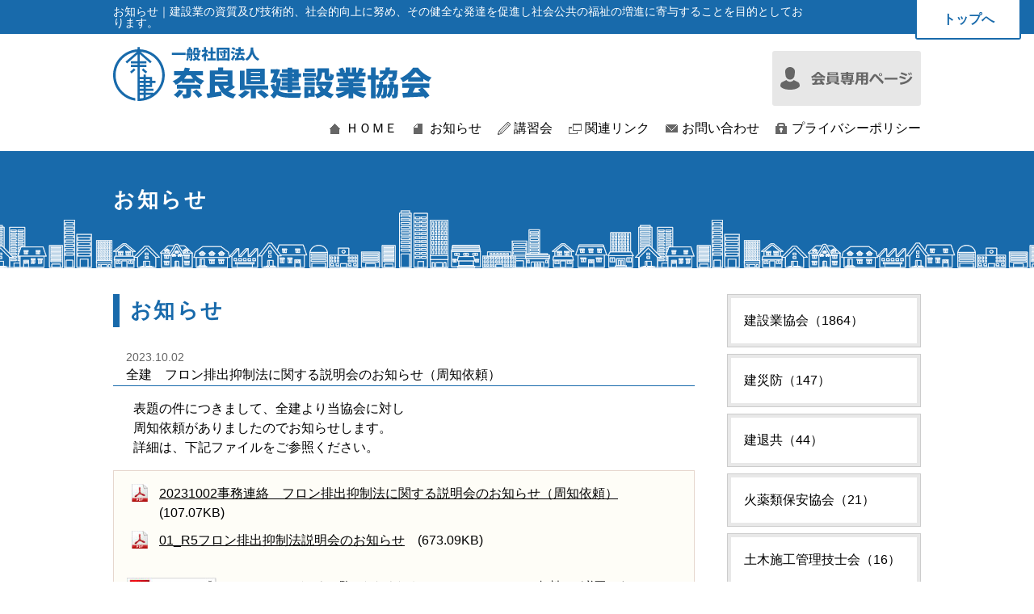

--- FILE ---
content_type: text/html; charset=UTF-8
request_url: http://www.nakenkyo.or.jp/news_detail1638.html
body_size: 3138
content:
<!DOCTYPE html>
<html>
<head>
<meta charset="UTF-8">
<meta name="description" content="奈良県建設業協会のお知らせのページです。">
<meta name="keywords" content="奈良県建設業協会,建災防,建退共,火薬類保安協会,土木施工管理技士会">
<meta name="viewport" content="width=device-width">
<meta name="format-detection" content="telephone=no">
<title>お知らせ｜一般社団法人　奈良県建設業協会</title>
<link rel="icon" href="/favicon.ico">
<link rel="apple-touch-icon-precomposed" href="http://www.nakenkyo.or.jp/apple-touch-icon.png">
<link rel="stylesheet" href="css/normalize.css?20260119163829">
<link rel="stylesheet" href="css/module.css?20260119163829">
<link rel="stylesheet" href="css/layout.css?20260119163829">
<link rel="stylesheet" href="css/news.css?20260119163829">
<link rel="stylesheet" type="text/css" href="css/system-free2011.css">
<script src="js/smoothscroll.js"></script>
<!-- IEでcss3とhtml5 -->
<!--[if lt IE 9]>
<script src="js/html5shiv-printshiv.js"></script>
<![endif]-->
<!--[if lt IE 9]>
<script src="js/IE9.js"></script>
<![endif]-->
<!-- スマートフォン用 -->
<script src="js/jquery-1.11.1.min.js"></script>
<script src="js/smart.js"></script>
<script src="js/ga.js"></script>
</head>

<body id="top" class="news">
<header id="header">
	<h1><span class="centering">お知らせ｜建設業の資質及び技術的、社会的向上に努め、その健全な発達を促進し社会公共の福祉の増進に寄与することを目的としております。</span>
		<a href="/">トップへ</a></h1>
	<div class="header_area">
		<div class="centering clearfix">
			<h6><a href="./"><img src="img/common/logo.png" alt="一般社団法人　奈良県建設業協会"></a></h6>
			<div class="contact">
				<ul class="clearfix">
					<li class="tel-fax">




					</li>
					<li class="form"><img src="/img/common/contact_dammy.png" alt="お問い合わせ"></li>
					<li class="member"><a href="/member/"><img src="/img/common/member.png" alt="会員専用ページ"></a></li>				</ul>
			</div>
		</div>
	</div>
		<div id="menubtn" class="menubtn">MENU</div>
		<nav id="global_navi" class="togmenu">
			<ul class="centering clearfix">
				<li class="home"><a href="/">ＨＯＭＥ</a></li>
				<li class="news"><a href="/news.html">お知らせ</a></li>
				<li class="training"><a href="/training.html">講習会</a></li>
				<li class="link"><a href="/link.html">関連リンク</a></li>
				<li class="contact"><a href="/contact.html">お問い合わせ</a></li>
				<li class="privacy"><a href="/privacy.html">プライバシーポリシー</a></li>
			</ul>
			<div id="closebtn"><a href="#top" class="menubtn">閉じる</a></div>
		</nav><!-- End #gloval_navi -->
</header><!-- End #header -->

<h3 class="page_title"><span class="centering clearfix">お知らせ</span></h3>

<div id="contents" class=" centering clearfix">
	<div id="main">
		<section id="news">
			<h3 class="title">お知らせ</h3>
			<h4 class="title"><time>2023.10.02</time>
				全建　フロン排出抑制法に関する説明会のお知らせ（周知依頼）</h4>
			<div class="system-free">
				 <p>表題の件につきまして、全建より当協会に対し<br />周知依頼がありましたのでお知らせします。<br />詳細は、下記ファイルをご参照ください。　</p>			</div>
<div id="pdf">
<blockquote class="clearfix">
<p class="pdf_download"><a href="upload/pdf/319122731.pdf" target="_blank">20231002事務連絡　フロン排出抑制法に関する説明会のお知らせ（周知依頼）</a>　(107.07KB)</p> 
<p class="pdf_download"><a href="upload/pdf/125279465.pdf" target="_blank">01_R5フロン排出抑制法説明会のお知らせ</a>　(673.09KB)</p> 
<br>
<a href="http://get.adobe.com/jp/reader/" target="_blank"><img src="img/common/reader.jpg" alt="GetAdobeReader" height="33" width="111"></a>
<p class="adobe">PDFファイルをご覧いただくためには、Adobe Reader（無料）が必要です。<br>
お持ちでない方は、リンクバナーをクリックしてダウンロードしてください。</p>
</blockquote>
</div>
		</section>
		<p class="center"><a href="javascript:history.back();" class="btn">前のページに戻る</a></p>
	</div>
	<div id="side">
		<nav id="cate_navi">
			<ul>
<li><a href="news.html?cid=1">建設業協会（1864）</a></li>
<li><a href="news.html?cid=2">建災防（147）</a></li>
<li><a href="news.html?cid=3">建退共（44）</a></li>
<li><a href="news.html?cid=4">火薬類保安協会（21）</a></li>
<li><a href="news.html?cid=5">土木施工管理技士会（16）</a></li>
<li><a href="news.html?cid=6">全建（9）</a></li>
<li><a href="news.html?cid=7">雇用改善（1）</a></li>
			</ul>
		</nav>
	</div>
	
</div><!-- End #contents -->

<footer id="footer">
	<p id="pagetop"><a href="#top"><img src="/img/common/pagetop.png" alt="↑"></a></p>
	<div id="footer_info">
		<section class="centering clearfix">
			<h6>一般社団法人　奈良県建設業協会</h6>
			<address>〒630-8241　奈良市高天町5-1<br>
				TEL：0742-22-3338　FAX：0742-23-9121</address>
		</section>
	</div>
	<nav id="footer_sitemap" class="centering">
		<ul class="clearfix">
			<li>
				<h3>奈良県建設業協会</h3>
				<ul class="centering clearfix">
					<li><a href="/">ＨＯＭＥ</a></li>
					<li><a href="/news.html">お知らせ</a></li>
					<li><a href="/training.html">講習会</a></li>
					<li><a href="/link.html">関連リンク</a></li>
					<li><a href="/contact.html">お問い合わせ</a></li>
					<li><a href="/privacy.html">プライバシーポリシー</a></li>
				</ul>
			</li>
			<li>
				<h3>建設業協会</h3>
				<ul>
					<li><a href="/kensetsugyokyokai/">ＨＯＭＥ（お知らせ）</a></li>
					<li><a href="/kensetsugyokyokai/summery.html">組織概要</a></li>
					<li><a href="/kensetsugyokyokai/plan.html">事業計画</a></li>
					<li><a href="/kensetsugyokyokai/articles.html">役員名簿・定款</a></li>
					<li><a href="/kensetsugyokyokai/member.html">正会員名簿</a></li>
					<li><a href="/kensetsugyokyokai/training.html">講習会</a></li>
					<li><a href="/kensetsugyokyokai/access.html">アクセス</a></li>
					<li><a href="/kensetsugyokyokai/download.html">各種書類ダウンロード</a></li>
					<li><a href="/kensetsugyokyokai/questionnaire.html">アンケート</a></li>
				</ul>
			</li>
			<li>
				<h3>建災防</h3>
				<ul>
					<li><a href="/kensaibo/">ＨＯＭＥ（お知らせ）</a></li>
					<li><a href="/kensaibo/summery.html">組織概要</a></li>
					<li><a href="/kensaibo/training.html">講習会</a></li>
					<li><a href="/kensaibo/item.html">図書・用品</a></li>
					<li><a href="/kensaibo/video.html">ビデオ・ＤＶＤ</a></li>
					<li><a href="/kensaibo/completion.html">修了証の再交付・書替</a></li>
					<li><a href="/kensaibo/download.html">各種書類ダウンロード</a></li>
				</ul>
			</li>
			<li>
				<h3>建退共</h3>
				<ul>
					<li><a href="/kentaikyo/">ＨＯＭＥ（お知らせ）</a></li>
					<li><a href="/kentaikyo/summery.html">組織概要</a></li>
					<li><a href="/kentaikyo/stamp.html">共済証紙について</a></li>
					<li><a href="/kentaikyo/proof.html">加入履行証明発行</a></li>
					<li><a href="/kentaikyo/check.html">給付額を調べましょう</a></li>
					<li><a href="/kentaikyo/faq.html">Ｑ＆Ａ</a></li>
					<li><a href="/kentaikyo/download.html">各種書類ダウンロード</a></li>
				</ul>
			</li>
			<li>
				<h3>火薬類保安協会</h3>
				<ul>
					<li><a href="/kayakuruihoankyokai/">ＨＯＭＥ（お知らせ）</a></li>
					<li><a href="/kayakuruihoankyokai/training.html">講習会</a></li>
					<li><a href="/kayakuruihoankyokai/test.html">試験のご案内</a></li>
					<li><a href="/kayakuruihoankyokai/relation.html">関連団体紹介</a></li>
					<li><a href="/kayakuruihoankyokai/notebook.html">手帳の再交付・新規発行</a></li>
					<li><a href="/kayakuruihoankyokai/download.html">各種書類ダウンロード</a></li>
				</ul>
			</li>
			<li class="dobokusekokanrigishikai">
				<h3>土木施工管理技士会</h3>
				<ul>
					<li><a href="/dobokusekokanrigishikai/">ＨＯＭＥ（お知らせ）</a></li>
					<li><a href="/dobokusekokanrigishikai/summery.html">組織概要</a></li>
					<li><a href="/dobokusekokanrigishikai/enrollment.html">入会案内</a></li>
					<li><a href="/dobokusekokanrigishikai/training.html">講習会</a></li>
					<li><a href="/dobokusekokanrigishikai/download.html">各種書類ダウンロード</a></li>
				</ul>
			</li>
		</ul>
	</nav>
<small id="copyright"><span class="pc_disp">Copyright</span>&copy; 2002-2026 一般社団法人　奈良県建設業協会<span class="pc_disp"> All rights reserved.</span></small></footer>

</body>
</html>


--- FILE ---
content_type: text/css
request_url: http://www.nakenkyo.or.jp/css/system-free2011.css
body_size: 713
content:
@charset "utf-8";

/* 
 * ***********************************************************
 *
 * Since:     2011-10
 * Modified:  2011-10
 * Guideline: Ver.2.0
 *
 * ***********************************************************
 */

/*　システムフリー　*/

.system-free,
.system-free p,
.system-free h1,
.system-free h2,
.system-free h3,
.system-free h4,
.system-free h5,
.system-free h6,
.system-free li,
.system-free pre,
.system-free address,
.system-free div,
.system-free blockquote
{
	font-size:100%;
	line-height: 1.5;
	margin: 0px;
	padding: 0px;
	word-wrap:break-word;
}
.system-free th,
.system-free td
{
	line-height: 1.5;
	/*  cellpadding="5" cellspacing="1"　で指定のため、margin,padding指定不可 */
}

.system-free table{
	/* 	border-collapse:separate; */
	margin:0;
}
.system-free table tr{
	border-bottom:none;
}
.system-free table th{
	font-weight:bold;
	text-align:center;
	white-space:nowrap;
	vertical-align:middle;
}
.system-free table td{
	text-align:left;
}
.system-free table td[colspan="2"]{
	border-left:1px solid #cccccc;
}

.system-free ul{
	margin: 0px 0px 0px 15px;
	padding: 0px 0px 0px 15px;
	list-style: disc;
}
.system-free ol
{
	margin: 0px 0px 0px 15px;
	padding: 0px 0px 0px 15px;
	list-style: decimal;
}
.system-free ul li,
.system-free ol li
{
	margin: 0px;
	padding: 0px;
}

.system-free a img{
	border:2px;
}
.system-free img{
	max-width:100%;
	height:auto;
}


/* system-free#clearfix */
.system-free:after {
  content: ".";
  display: block;
  clear: both;
  height: 0;
  visibility: hidden;
}
.system-free {
  min-height: 1px;
  padding:0px 25px;
  margin-bottom:1em;
}
* html .system-free {
  height: 1px;
}

#contents .system-free p{
	margin:0;
}